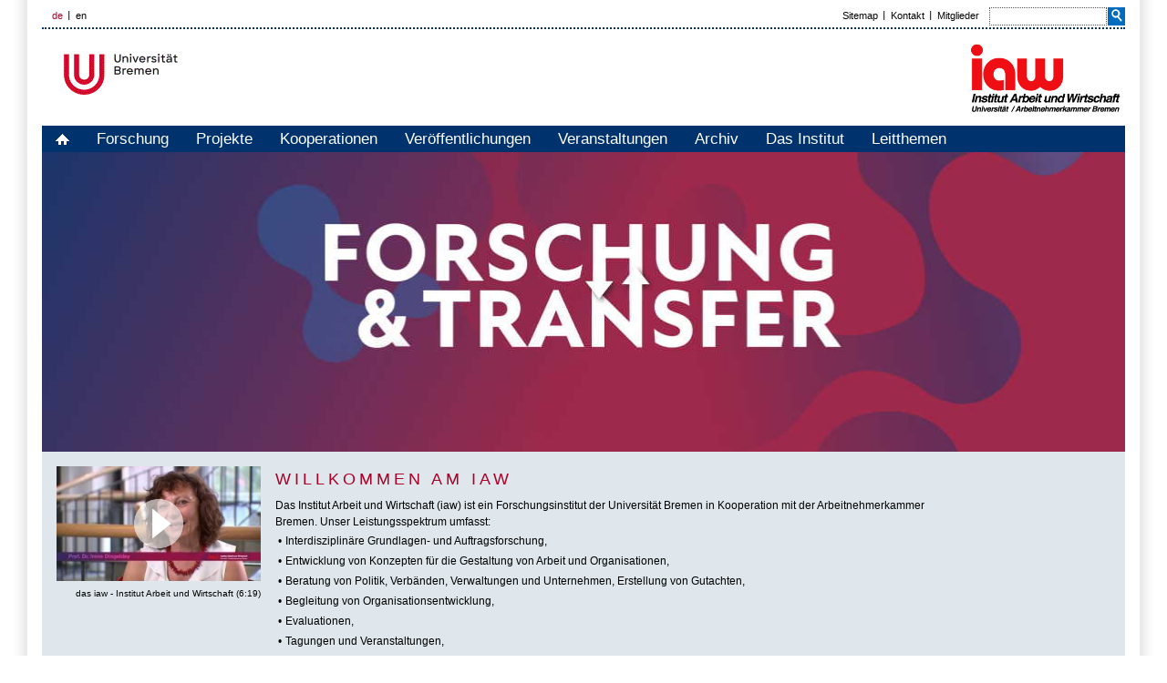

--- FILE ---
content_type: text/html; charset=UTF-8
request_url: https://iaw.uni-bremen.de/ueber-das-socium/aktuelles/detail/?news=71
body_size: 7378
content:
<!DOCTYPE html>
<html lang="de">
<head>
        <script type="text/javascript">
/*<![CDATA[*/

            yii = {
                urls: {
                    base: "https:\/\/iaw.uni-bremen.de\/"
                },
                lang: "de"
            };
        
/*]]>*/
</script>
<title>Willkommen am iaw – Institut Arbeit und Wirtschaft: iaw</title>
    <meta http-equiv="Content-Type" content="text/html; charset=utf-8" />

        <meta name="description" content="Das Institut Arbeit und Wirtschaft (iaw) ist ein Forschungsinstitut der Universität Bremen in Kooperation mit der Arbeitnehmerkammer Bremen." />

    <meta http-equiv="content-language" content="de" />
    <meta name="language" content="de" />
    <meta name="viewport" content="width=device-width, initial-scale=1.0">
    <meta http-equiv="imagetoolbar" content="no" />
    <link href="/css/all.css" rel="stylesheet" type="text/css" media="all"/>
    <link href="/css/jquery.jscrollpane.css" rel="stylesheet" type="text/css" media="all"/>
    <!----><link href="/css/print2018.css" rel="stylesheet" type="text/css" media="print"/>    <!--[if IE 8]><link rel="stylesheet" href="/css/ie.css" type="text/css"/><![endif]-->
        <script type="text/javascript" src="https://code.jquery.com/jquery-1.10.2.js"></script>
    <script type="text/javascript" src="/js/jquery.mousewheel.js"></script>
    <script type="text/javascript" src="/js/jquery.jscrollpane.js"></script>
                <script type="text/javascript" src="/js/main.js"></script>
    <script type="text/javascript" src="/js/embedded-videos.js"></script>
    <link href="/css/embedded-videos.css" rel="stylesheet" type="text/css" />
    <link rel="shortcut icon" type="image/x-icon" href="/images/favicon.png">
</head>
<body data-obj="home" data-page="1">
<div title="Navigation überspringen" id="skip-navigation" tabindex="0"></div>
<div class="off-canvas-wrap">

<div id="left-menu" class="left-off-canvas-menu">
    <div class="mobile-nav">
        <div class="menu-tabs-container">
            <ul class="menu-tabs">
                <li class="menu-tab-title active"><a href="#tab-mobile-nav">Menü</a></li>
                <li class="menu-tab-title tab-title-more-info"><a href="#tab-more-info"> Infos für ...</a></li>            </ul>
            <div class="menu-tabs-content">
                <div id="tab-mobile-nav">
                <ul class="accordion-nav" ><li class=" has-submenu"><a class="direct-link" href="/forschung"><p>Forschung</p></a><span class="open-sub"><a aria-controls="menu-element-4790" aria-expanded="false" href="#" class="i-plus"></a></span><ul class="accordion-nav" id="menu-element-4790"><li class=" has-submenu"><a class="direct-link" href="/forschung/wandel-der-arbeitsgesellschaft"><p>Wandel der Arbeitsgesellschaft</p></a><span class="open-sub"><a aria-controls="menu-element-5291" aria-expanded="false" href="#" class="i-plus"></a></span><ul class="accordion-nav" id="menu-element-5291"><li class=""><a class="direct-link" href="/forschung/wandel-der-arbeitsgesellschaft/mitglieder"><p>Mitglieder</p></a></li><li class=""><a class="direct-link" href="/forschung/wandel-der-arbeitsgesellschaft/laufende-projekte"><p>Laufende Projekte</p></a></li><li class=""><a class="direct-link" href="/forschung/wandel-der-arbeitsgesellschaft/abgeschlossene-projekte"><p>Abgeschlossene Projekte</p></a></li></ul></li><li class=" has-submenu"><a class="direct-link" href="/forschung/perspektiven-nachhaltiger-beschaeftigungsfaehigkeit"><p>Perspektiven nachhaltiger Beschäftigungsfähigkeit</p></a><span class="open-sub"><a aria-controls="menu-element-5292" aria-expanded="false" href="#" class="i-plus"></a></span><ul class="accordion-nav" id="menu-element-5292"><li class=""><a class="direct-link" href="/forschung/perspektiven-nachhaltiger-beschaeftigungsfaehigkeit/mitglieder"><p>Mitglieder</p></a></li><li class=""><a class="direct-link" href="/forschung/perspektiven-nachhaltiger-beschaeftigungsfaehigkeit/laufende-projekte"><p>Laufende Projekte</p></a></li></ul></li><li class=" has-submenu"><a class="direct-link" href="/forschung/regionalentwicklung-und-finanzpolitik"><p>Regionalentwicklung und Finanzpolitik</p></a><span class="open-sub"><a aria-controls="menu-element-5293" aria-expanded="false" href="#" class="i-plus"></a></span><ul class="accordion-nav" id="menu-element-5293"><li class=""><a class="direct-link" href="/forschung/regionalentwicklung-und-finanzpolitik/mitglieder"><p>Mitglieder</p></a></li><li class=""><a class="direct-link" href="/forschung/regionalentwicklung-und-finanzpolitik/laufende-projekte"><p>Laufende Projekte</p></a></li></ul></li></ul></li><li class=" has-submenu"><a class="direct-link" href="/projekte"><p>Projekte</p></a><span class="open-sub"><a aria-controls="menu-element-5" aria-expanded="false" href="#" class="i-plus"></a></span><ul class="accordion-nav" id="menu-element-5"><li class=""><a class="direct-link" href="/projekte/laufende-projekte"><p>Laufende Projekte</p></a></li><li class=""><a class="direct-link" href="/projekte/abgeschlossene-projekte"><p>Abgeschlossene Projekte</p></a></li><li class=""><a class="direct-link" href="/projekte/alle-projekte"><p>Alle Projekte</p></a></li></ul></li><li class=""><a class="direct-link" href="/kooperationen"><p>Kooperationen</p></a></li><li class=" has-submenu"><a class="direct-link" href="/veroeffentlichungen"><p>Veröffentlichungen</p></a><span class="open-sub"><a aria-controls="menu-element-6" aria-expanded="false" href="#" class="i-plus"></a></span><ul class="accordion-nav" id="menu-element-6"><li class=""><a class="direct-link" href="/veroeffentlichungen/publikationen"><p>Publikationen</p></a></li><li class=""><a class="direct-link" href="/veroeffentlichungen/iaw-schriftenreihe"><p>iaw-Schriftenreihe</p></a></li><li class=""><a class="direct-link" href="/veroeffentlichungen/iaw-policy-brief"><p>iaw-Policy Brief</p></a></li><li class=""><a class="direct-link" href="/veroeffentlichungen/arbeit-und-wirtschaft-in-bremen"><p>Arbeit und Wirtschaft in Bremen</p></a></li><li class=""><a class="direct-link" href="/veroeffentlichungen/vaw--vierteljahreshefte-zur-arbeits-und-wirtschaftsforschung"><p>VAW - Vierteljahreshefte zur Arbeits- und Wirtschaftsforschung</p></a></li><li class=""><a class="direct-link" href="/veroeffentlichungen/journal-of-political-sociology"><p>Journal of Political Sociology</p></a></li></ul></li><li class=" has-submenu"><a class="direct-link" href="/veranstaltungen"><p>Veranstaltungen</p></a><span class="open-sub"><a aria-controls="menu-element-7" aria-expanded="false" href="#" class="i-plus"></a></span><ul class="accordion-nav" id="menu-element-7"><li class=""><a class="direct-link" href="/veranstaltungen/iaw-colloqium"><p>iaw-Colloqium</p></a></li></ul></li><li class=" has-submenu"><a class="direct-link" href="/archiv"><p>Archiv</p></a><span class="open-sub"><a aria-controls="menu-element-5429" aria-expanded="false" href="#" class="i-plus"></a></span><ul class="accordion-nav" id="menu-element-5429"><li class=" has-submenu"><a class="direct-link" href="/archiv/mitteilungen"><p>Mitteilungen</p></a><span class="open-sub"><a aria-controls="menu-element-5430" aria-expanded="false" href="#" class="i-plus"></a></span><ul class="accordion-nav" id="menu-element-5430"></ul></li><li class=" has-submenu"><a class="direct-link" href="/archiv/veranstaltungen"><p>Veranstaltungen</p></a><span class="open-sub"><a aria-controls="menu-element-5432" aria-expanded="false" href="#" class="i-plus"></a></span><ul class="accordion-nav" id="menu-element-5432"></ul></li><li class=""><a class="direct-link" href="/archiv/iaw-colloquium"><p>iaw-Colloquium</p></a></li></ul></li><li class=" has-submenu"><a class="direct-link" href="/das-institut"><p>Das Institut</p></a><span class="open-sub"><a aria-controls="menu-element-9" aria-expanded="false" href="#" class="i-plus"></a></span><ul class="accordion-nav" id="menu-element-9"><li class=""><a class="direct-link" href="/das-institut/kontakt"><p>Kontakt</p></a></li><li class=""><a class="direct-link" href="/das-institut/geschichte"><p>Geschichte</p></a></li><li class=" has-submenu"><a class="direct-link" href="/das-institut/mitglieder"><p>Mitglieder</p></a><span class="open-sub"><a aria-controls="menu-element-13" aria-expanded="false" href="#" class="i-plus"></a></span><ul class="accordion-nav" id="menu-element-13"><li class=""><a class="direct-link" href="/das-institut/mitglieder/aktive-mitglieder"><p>Aktive Mitglieder</p></a></li><li class=""><a class="direct-link" href="/das-institut/mitglieder/ehemalige-mitglieder"><p>Ehemalige Mitglieder</p></a></li><li class=""><a class="direct-link" href="/das-institut/mitglieder/affiliiert"><p>Affiliiert</p></a></li></ul></li><li class=""><a class="direct-link" href="/das-institut/organisation"><p>Organisation</p></a></li><li class=""><a class="direct-link" href="/das-institut/verwaltung"><p>Verwaltung</p></a></li></ul></li><li class=" has-submenu"><a class="direct-link" href="/leitthemen"><p>Leitthemen</p></a><span class="open-sub"><a aria-controls="menu-element-5301" aria-expanded="false" href="#" class="i-plus"></a></span><ul class="accordion-nav" id="menu-element-5301"><li class=""><a class="direct-link" href="/leitthemen/neue-governance-formen"><p>Neue Governance-Formen</p></a></li></ul></li></ul><ul class="accordion-nav mobile-quicklinks"><li><a href="http://iaw.uni-bremen.de/das-institut/mitglieder/" class="direct-link">Mitglieder</a></li><li><a href="http://iaw.uni-bremen.de/das-institut/kontakt/" class="direct-link">Kontakt</a></li><li><a href="/sitemap" class="direct-link">Sitemap</a></li></ul>                </div>
		                <div id="tab-more-info">
                <ul class="accordion-nav"></ul>                </div>
		            </div>
        </div>
    </div>
</div>

<div id="right-menu" class="right-off-canvas-menu">
    <div id="right-off-canvas">
    <aside aria-role="navigation" aria-label="Linke Seitenleiste" id="sidebar-left"><h5><a href="/archiv/veranstaltungen">Aktuelle Veranstaltungen</a><a title="RSS Feed: Veranstaltungen" href="/rss/veranstaltungen.rss" target="_blank" style="background: none; display: block; padding: 0; float: right;" class="hyperlink-bg"><img alt="RSS Logo" src="/i/rss.png" aria-hidden="true" style="display: block;"></a></h5><div class="box-holder"><div class="box"><div class="date"><span class="day">12.</span> <span class="month">Feb.</span></div><div class="info"><h6>iaw Colloquium Reihe: Arbeit / Arbeitsmarkt - Solidarität in der Arbeitsgesellschaft</h6><a href="/archiv/iaw-colloquium/?event=549#event549"><span class="title">Marx' Gespenster und die soziale Reproduktion im Community Kapitalismus</span></a><span class="autor">Juniorprofessorin Tine Haubner, Dr. (Universität Bielefeld)</span></div></div><div class="box"><div class="date"><span class="day">26.</span> <span class="month">Feb.</span></div><div class="info"><h6>iaw Colloquium Reihe: Arbeit / Arbeitsmarkt - Solidarität in der Arbeitsgesellschaft</h6><a href="/archiv/iaw-colloquium/?event=548#event548"><span class="title">Die Renaissance des ‚arbeitsunwilligen Arbeitslosen‘: Fakten, Mythen und politische Instrumentalisierung</span></a><span class="autor">Dr. René Böhme<br>Prof. Dr. rer. soc. Irene Dingeldey</span></div></div><div class="box"><div class="date"><span class="day">12.</span> <span class="month">März</span></div><div class="info"><h6>iaw Colloquium Reihe: Arbeit / Arbeitsmarkt - Solidarität in der Arbeitsgesellschaft</h6><a href="/archiv/iaw-colloquium/?event=550#event550"><span class="title">Die Finanzkontrolle Schwarzarbeit: Bekämpfung von Schwarzarbeit und Durchsetzung von Arbeitnehmerrechten
</span></a><span class="autor">Frederic Hüttenhof (Institut Arbeit und Qualifikation, Universität Duisburg Essen)</span></div></div></div></aside><aside aria-label="Rechte Seitenleiste" id="sidebar-right"><div class="box-holder"><h5><a href="archiv/mitteilungen/">aktuelle Beiträge</a>
            <a href="/rss/news.rss" title="RSS Feed: Beiträge" target="_blank" style="background: none; display: block; padding: 0; float: right;" class="hyperlink-bg"><img alt="RSS Logo" aria-hidden="true" src="/i/rss.png" style="display: block;"></a>
            </h5><div class="box-bg"><div class="box"><h6><b>VERBOTEN, VERBESSERT – UND SCHON VERPUFFT?</b></h6><p>Migrantische Arbeitskämpfe und<br />
Machtressourcen in der Fleischindustrie<br />
Dr. Şerife Erol<br />
iaw Colloquiumsreihe <br />
"Arbeit / Arbeitsmarkt -Solidarität in der Arbeitsgesellschaft"<br />
15. Januar 2026, Bremen<br />
</p><a class="download" href="/f/d0fab353e4.pdf">Download PDF</a></div></div><div class="box-bg"><div class="box"><h6><a class="hyperlink-bg" target="_blank" href="https://ep.weser-kurier.de/weserkurier/180283/article/2426304/38/1/render/?token=ba1b90ce433594dbf5cecdeb065f4c39&vl_app_id=com.newscope.epaper.wk&vl_app_version=6.22.0&vl_platform=android">Als ein Zitat von Karl Marx für einen Eklat sorgte.</a></h6><p>Vor 50 Jahren erlebte die junge Universität Bremen mit einer Studie zur Hafenarbeit in den bremischen Häfen ihren ersten großen Streit mit der Bremer Stadtgesellschaft", Jochen Tholen, Weser-Kurier vom 03.01.26</p></div></div><div class="box-bg"><div class="box"><h6><a class="hyperlink-bg" target="_blank" href="https://www.phoenix.de/sendungen/ereignisse/phoenix-der-tag/ua-phoenix-trendbarometer-a-5147941.html">Ministerpräsidentenkonferenz und Bund-Länder-Finanzen: Eine Einordnung mit Blick auf die kommunale Finanzlage</a></h6><p>Schaltgespräch mit Prof. André W. Heinemann (Universität Bremen, Finanzexperte) bezüglich der Länderfinanzen, phoenix der tag (04.12.25)<br />
</p></div></div><div class="box-bg"><div class="box"><h6><a class="hyperlink-bg" target="_blank" href="https://www.arbeitnehmerkammer.de/service/magazin-der-arbeitnehmerkammer/bam/ausgabe-november/dezember-2025/integration-arbeitsmarkt-gelingt.html">Wie Integration in den Arbeitsmarkt gelingt.</a></h6><p>Ein Interview mit Cora Wernerus im BAM, Magazin der Arbeitnehmerkammer Bremen, 11/25</p></div></div><div class="box-bg"><div class="box"><h6><a class="hyperlink-bg" target="_blank" href="https://www.weser-kurier.de/bremen/kultur/neuer-leiter-des-iaw-bremen-timur-ergen-ueber-strukturwandel-doc8304isgmnduklt70evp">Timur Ergen über die Chancen des Wandels </a></h6><p>Bericht im Weser Kurier, 01.11.25</p></div></div><div class="box-bg"><div class="box"><h6><a href="https://iaw.uni-bremen.de/nl/2024-02/">Newsletter Nr. 10</a></h6><p>Abonnieren Sie unseren Newsletter<br />
unter <a href="mailto:iaw-info@uni-bremen.de">iaw-info@uni-bremen.de</a></p></div></div><div class="box-bg"><div class="box"><h6><a href="https://iaw.uni-bremen.de/f/e/Colloquiumsfolie/2025/301025-Hickel_Pr%C3%A4sentationHochofen.pdf">Sozial-ökologische Transformation: Vom grauen zum grünen Stahl</a></h6><p>Präsentationsfolien zum Vortrag von R. Hickel, iaw Colloquium 30.10.2025</p></div></div><div class="box-bg"><div class="box"><h6><a class="hyperlink-bg" target="_blank" href="https://www.linkedin.com/posts/wsiinstitut_gerechtigkeit-arbeitsmarkt-klima-activity-7386318202668007424-JJeR?utm_medium=ios_app&rcm=ACoAACTUSqIBd0UfHgJ-vAxU8UkeGAlWTPqyObQ&utm_source=social_share_send&utm_campaign=mail">Blogbeitrag: Klimawende sozial und gerecht</a></h6><p>WSI-Blogbeitrag von Silke Bothfeld und Peter Bleses</p></div></div><div class="box-bg"><div class="box"><h6><b>Nach der Lockerung der Schuldenbremse – Wie geht es weiter mit der Finanzpolitik?</b></h6><p>Beitrag von Rudolf Hickel, 10/25</p><a class="download" href="/f/fbe2777e3d.pdf">Download PDF</a></div></div><div class="box-bg"><div class="box"><h6><a class="hyperlink-bg" target="_blank" href="https://www.butenunbinnen.de/videos/bremen-studie-erzieherinnen-kita-100.html">Bremer Kindertagesstätten fehlt Personal – das sind die Gründe: </a></h6><p>Rene Böhme bei buten un binnen, 01.09.25</p></div></div><div class="box-bg"><div class="box"><h6><a href="https://www.weser-kurier.de/bremen/politik/bremer-finanzwissenschaftler-heinemann-ueber-eine-neue-schuldenbremse-doc827d2ec3mj913w35bhpn ">Bremer Finanzwissenschaftler Heinemann über eine neue Schuldenbremse</a></h6><p>André Heinemann im Interview mit dem Weser Kurier am 06.09.2025 </p></div></div><div class="box-bg"><div class="box"><h6><a class="hyperlink-bg" target="_blank" href="https://www.butenunbinnen.de/videos/iaw-institut-migration-studie-arbeit-zuwanderung-100.html">Studie über Geflüchtete: Worauf kommt es an bei der Integration?</a></h6><p>Cora Wernerus und René Böhme bei buten un binnen, 03.08.25</p></div></div><div class="box-bg"><div class="box"><h6><a class="hyperlink-bg" target="_blank" href="https://www.weser-kurier.de/bremen/arbeitszeitdebatte-in-deutschland-ein-experte-aus-bremen-ordnet-ein-doc81pcxqdhe1c10odzqhtc">"In Deutschland wird sehr produktiv gearbeitet"</a></h6><p>Peter Bleses äußert sich im Weser-Kurier zur Diskussion, ob die Beschäftigten in Deutschland mehr und länger arbeiten sollen. (29.07.2025)</p></div></div><div class="box-bg"><div class="box"><h6><a class="hyperlink-bg" target="_blank" href="https://arbeitsweltradio.podigee.io/">Arbeitswelt Podcast „Soziologie der Arbeit“ mit Martin Seeliger</a></h6><p>24.10.24 </p></div></div><div class="box-bg"><div class="box"><h6><a class="hyperlink-bg" target="_blank" href="https://jobfit-ansatz.de/gesundheitliche-ungleichheit-experteninterview/">Gesundheitliche Ungleichheit — Experteninterview</a></h6><p>Podcast - JobFit<br />
Experteninterview mit Sozialwissenschaftler R. Böhme</p></div></div><div class="box-bg"><div class="box"><h6><a class="hyperlink-bg" target="_blank" href="https://up2date.uni-bremen.de/uni-gesellschaft/5020-jubilaeum-thematisch-ist-das-iaw-absolut-notwendig">„Thematisch ist das iaw absolut notwendig“</a></h6><p>Artikel zum 50/20 Jubiläum des iaw im up2date, dem Onlinemagazin der Universität Bremen </p></div></div></div><h5> </h5><div class="news-holder"></div></aside>    </div>
</div>

<header class="mobile-page-head">
    <div class="row">
        <div class="logo-wrapper">
            <a href="http://www.uni-bremen.de/" title="Universität Bremen" target="_blank" class="site-logo"><img aria-hidden="true" alt="Universität Bremen Logo" src="/images/logo-uni-u.png" class="site-mobile-logo"></a>
        </div>
        <div class="socium-wrapper">
            <a href="/" title="Institut für Arbeit und Wirtschaft: iaw" class="socium-logo"><img aria-hidden="true" src="/i/logo-IAW.png" alt="IAW Logo" class="socium-mobile-logo"></a>
        </div>
        <div class="language-wrapper">
        <ul class="language"><li class="active"><a href="#">de</a></li><li><a href="/en/?news=71">en</a></li></ul>    
        </div>
        <div class="search-wrapper">
            <!--search icon-->
            <a href="#" class="search-icon-box js-search-icon" aria-controls="search-mobile" aria-expanded="false" title="Suche">
                <span class="search-icon"><span class="i-search"></span></span>
            </a>
            <!--end-search icon-->
            <a href="#" class="hamburger-icon-box left-off-canvas-toggle js-hamburger-icon" title="Navigation" aria-controls="left-menu" aria-expanded="false">
                <span class="hamburger-icon"><span></span></span>
            </a>
        </div>
    </div>
    <!--search Box-->
    <div id='search-mobile' class='search-box'><form action='/suche' method='get' id='indexedsearch-mobile'><div class='search-input'><input name='search' placeholder='Suchbegriff' onblur=\"if (this.value == '') this.value = \\'Suchbegriff\';' onfocus='if (this.value == \'Suchbegriff') this.value = '';\" id='sword' type='text' title='Suchbegriff'></div><input onclick=\"if (document.getElementById('sword').value == 'Suchbegriff') document.getElementById('sword').value = '';\" id='search_button' type='submit' value='Ok' alt='Suche starten' title='Suche starten' class='search-btn'></form></div>
    <!--/search Box-->
    <div class='right-canvas-button'>
        <a class='right-canvas-icon right-off-canvas-toggle' href='#' title="Rechte Navigation" aria-controls="right-menu" aria-expanded="false"><i class='i-dots'></i></a>
        </div></header>

<div id='border'>
    <a class='exit-off-canvas'></a>
    <div id='page'>
        <div class='page-bottom'>
            <div class='page-bottom-right'>
                <div id="header">
    <div class="header-top">
    <ul class="language"><li class="active"><a href="#">de</a></li><li><a href="/en/?news=71">en</a></li></ul>    
        <ul class="top-menu"><li><a href="/sitemap">Sitemap</a></li><li><a href="http://iaw.uni-bremen.de/das-institut/kontakt/">Kontakt</a></li><li><a href="http://iaw.uni-bremen.de/das-institut/mitglieder/">Mitglieder</a></li></ul> 
    <div class="search">
        <form id="cse-search-box" action="/suche" method="get"><fieldset>
            <div class="text" id="search">
                <input type="text" name="search" id="search">
            </div>
            <div class="submit">
                <input type="submit" name="sa" value="">
            </div>
        </fieldset></form>
    </div>   
</div>
    <div class="header-top-block">
        <div class="header-logo-ub"><a href="http://www.uni-bremen.de/" target="_blank">Universität Bremen</a></div>
        <div class="header-link"><a href="/"><img src="/i/logo-IAW.png" alt="" title="Institut für Arbeit und Wirtschaft: iaw" width="174"></a></div>    </div>    
    <div class="banner-wrapper">
    <div class="main-menu">
    <ul><li><a class="home" href="/">home</a></li><li><a href="/forschung">Forschung</a></li><li><a href="/projekte">Projekte</a></li><li><a href="/kooperationen">Kooperationen</a></li><li><a href="/veroeffentlichungen">Veröffentlichungen</a></li><li><a href="/veranstaltungen">Veranstaltungen</a></li><li><a href="/archiv">Archiv</a></li><li><a href="/das-institut">Das Institut</a></li><li><a href="/leitthemen">Leitthemen</a></li></ul>    </div>
    <div class="banner-holder" style="display: block;" aria-hidden="true"><img src="/images/header-img1.jpg" alt="" width="1180" height="358" title="&copy; iaw Institut Arbeit und Wirtschaft""></div>
    <div class="home-block-2022">
    <div class="left" aria-hidden="true"><div class="embedded-video" data-uri="https://www.youtube-nocookie.com/embed/JPKcWnOY1QE"><div class="embedded-video-accept-panel">
                        <div class="embedded-video-accept-text">
                        Mit dem Aufruf des Videos erklären Sie sich einverstanden, dass
                        Ihre Daten an YouTube übermittelt werden und Sie dahingehend die
                        <a href="https://iaw.uni-bremen.de/datenschutz" target="_blank">Datenschutzerklärung gelesen haben.</a>
                        </div>
                        <div class="embedded-video-accept-button" tabindex="0">Akzeptieren</div>
                    </div><img class="embedded-video-spacer" src="/images/intro-video.jpg"><img class="embedded-video-play-icon" src="/images/play-video.png"></div><div class="embedded-video-title">das iaw - Institut Arbeit und Wirtschaft (6:19)</div></div>

    <div class="right">
        <div class="block-holder-text">
            <h2>Willkommen am iaw</h2>
            <div><p>Das Institut Arbeit und Wirtschaft (iaw) ist ein Forschungsinstitut der Universit&auml;t Bremen in Kooperation mit der Arbeitnehmerkammer Bremen. Unser Leistungsspektrum umfasst:</p>
<table>
<tbody>
<tr>
<td>&bull;</td>
<td>Interdisziplin&auml;re Grundlagen- und Auftragsforschung,</td>
</tr>
<tr>
<td>&bull;</td>
<td>Entwicklung von Konzepten f&uuml;r die Gestaltung von Arbeit und&nbsp;Organisationen,</td>
</tr>
<tr>
<td>&bull;</td>
<td>Beratung von Politik, Verb&auml;nden, Verwaltungen und Unternehmen,&nbsp;Erstellung von Gutachten,</td>
</tr>
<tr>
<td>&bull;</td>
<td>Begleitung von Organisationsentwicklung,</td>
</tr>
<tr>
<td>&bull;</td>
<td>Evaluationen,</td>
</tr>
<tr>
<td>&bull;</td>
<td>Tagungen und Veranstaltungen,</td>
</tr>
<tr>
<td>&bull;</td>
<td>Publikationen und Beitr&auml;ge zu &ouml;ffentlichen Debatten.</td>
</tr>
</tbody>
</table>
<p>&nbsp;</p>
<p>Im Fokus standen und stehen dabei immer die Lebens- und Arbeitsbedingungen von Arbeitnehmerinnen und Arbeitnehmern und deren Wandel im Verlauf von wirtschaftlichen und sozialen Entwicklungen. Es ist eine wesentliche Aufgabe des iaw, Forschungsergebnisse zu diesen Themen in wissenschaftlich fundierte Vorschl&auml;ge zur gesellschaftlichen Gestaltung durch die Arbeitnehmer:innen und ihre Organisationen umzusetzen und durch vielf&auml;ltige Transferaktivit&auml;ten zu ihrer Verbreitung und Umsetzung beizutragen.</p></div>

                    </div>
    <div>
</div>    
</div>
</div>
    
                <main id="main">
                    <div class="main-holder">
                    <aside aria-role="navigation" aria-label="Linke Seitenleiste" id="sidebar-left"><h5><a href="/archiv/veranstaltungen">Aktuelle Veranstaltungen</a><a title="RSS Feed: Veranstaltungen" href="/rss/veranstaltungen.rss" target="_blank" style="background: none; display: block; padding: 0; float: right;" class="hyperlink-bg"><img alt="RSS Logo" src="/i/rss.png" aria-hidden="true" style="display: block;"></a></h5><div class="box-holder"><div class="box"><div class="date"><span class="day">12.</span> <span class="month">Feb.</span></div><div class="info"><h6>iaw Colloquium Reihe: Arbeit / Arbeitsmarkt - Solidarität in der Arbeitsgesellschaft</h6><a href="/archiv/iaw-colloquium/?event=549#event549"><span class="title">Marx' Gespenster und die soziale Reproduktion im Community Kapitalismus</span></a><span class="autor">Juniorprofessorin Tine Haubner, Dr. (Universität Bielefeld)</span></div></div><div class="box"><div class="date"><span class="day">26.</span> <span class="month">Feb.</span></div><div class="info"><h6>iaw Colloquium Reihe: Arbeit / Arbeitsmarkt - Solidarität in der Arbeitsgesellschaft</h6><a href="/archiv/iaw-colloquium/?event=548#event548"><span class="title">Die Renaissance des ‚arbeitsunwilligen Arbeitslosen‘: Fakten, Mythen und politische Instrumentalisierung</span></a><span class="autor">Dr. René Böhme<br>Prof. Dr. rer. soc. Irene Dingeldey</span></div></div><div class="box"><div class="date"><span class="day">12.</span> <span class="month">März</span></div><div class="info"><h6>iaw Colloquium Reihe: Arbeit / Arbeitsmarkt - Solidarität in der Arbeitsgesellschaft</h6><a href="/archiv/iaw-colloquium/?event=550#event550"><span class="title">Die Finanzkontrolle Schwarzarbeit: Bekämpfung von Schwarzarbeit und Durchsetzung von Arbeitnehmerrechten
</span></a><span class="autor">Frederic Hüttenhof (Institut Arbeit und Qualifikation, Universität Duisburg Essen)</span></div></div></div></aside><div id="content"><div class="news-holder">
    <div class="post-holder">
    <div class="post">
    <span class="date">22.01.2026</span>

    
    <div class="text-holder">
        <h3><a href="/archiv/mitteilungen/detail?news=151#news151">Call for Papers</a></h3>
        <strong class="title">Vierteljahreshefte zur Arbeits- und Wirtschaftsforschung
Vol. 3, H. 4 (2026)</strong>
        <p> <a class="more" href="/archiv/mitteilungen/detail?news=151#news151">Mehr lesen ...</a></p>
    </div>
</div>
<div class="post">
    <span class="date">15.12.2025</span>

    
    <div class="text-holder">
        <h3><a href="/archiv/mitteilungen/detail?news=150#news150">Call for Papers "Vierteljahreshefte zur Arbeits- und Wirtschaftsforschung"</a></h3>
        <strong class="title">Digitales Geld, Vol. 3, H. 3 (2026)  
</strong>
        <p> <a class="more" href="/archiv/mitteilungen/detail?news=150#news150">Mehr lesen ...</a></p>
    </div>
</div>
<div class="post">
    <span class="date">18.11.2025</span>

    
    <div class="text-holder">
        <h3><a href="/archiv/mitteilungen/detail?news=149#news149">Workshop zur rechtlichen Segmentierung in der International Labour Organisation (ILO)</a></h3>
        <strong class="title">Teilprojekts A03 des SFB 1342 "Welten der Arbeit: Inklusivität und Leistungsumfang von Arbeitsrecht" </strong>
        <p> <a class="more" href="/archiv/mitteilungen/detail?news=149#news149">Mehr lesen ...</a></p>
    </div>
</div>
<div class="post">
    <span class="date">03.11.2025</span>

    <div class="img-left" aria-hidden="true"><img src="/f/0f7061af8e.jpg" alt="" title="P. Rosenthal, I. Dingeldey, T. Ergen, F. Meyer" width="185" aria-hidden="true"><div class="card-image-desc">P. Rosenthal, I. Dingeldey, T. Ergen, F. Meyer</div></div>
    <div class="text-holder">
        <h3><a href="/archiv/mitteilungen/detail?news=148#news148">Feierliche Amtsübergabe des Direktorats am Instituts Arbeit und Wirtschaft (iaw)</a></h3>
        <strong class="title">Timur Ergen wird als neuer Direktor des iaw von den Kooperationspartnern als neuer Direktor herzlich willkommen geheißen.</strong>
        <p> <a class="more" href="/archiv/mitteilungen/detail?news=148#news148">Mehr lesen ...</a></p>
    </div>
</div>
    
    </div>
</div></div>                        
<aside aria-label="Rechte Seitenleiste" id="sidebar-right"><div class="box-holder"><h5><a href="archiv/mitteilungen/">aktuelle Beiträge</a>
            <a href="/rss/news.rss" title="RSS Feed: Beiträge" target="_blank" style="background: none; display: block; padding: 0; float: right;" class="hyperlink-bg"><img alt="RSS Logo" aria-hidden="true" src="/i/rss.png" style="display: block;"></a>
            </h5><div class="box-bg"><div class="box"><h6><b>VERBOTEN, VERBESSERT – UND SCHON VERPUFFT?</b></h6><p>Migrantische Arbeitskämpfe und<br />
Machtressourcen in der Fleischindustrie<br />
Dr. Şerife Erol<br />
iaw Colloquiumsreihe <br />
"Arbeit / Arbeitsmarkt -Solidarität in der Arbeitsgesellschaft"<br />
15. Januar 2026, Bremen<br />
</p><a class="download" href="/f/d0fab353e4.pdf">Download PDF</a></div></div><div class="box-bg"><div class="box"><h6><a class="hyperlink-bg" target="_blank" href="https://ep.weser-kurier.de/weserkurier/180283/article/2426304/38/1/render/?token=ba1b90ce433594dbf5cecdeb065f4c39&vl_app_id=com.newscope.epaper.wk&vl_app_version=6.22.0&vl_platform=android">Als ein Zitat von Karl Marx für einen Eklat sorgte.</a></h6><p>Vor 50 Jahren erlebte die junge Universität Bremen mit einer Studie zur Hafenarbeit in den bremischen Häfen ihren ersten großen Streit mit der Bremer Stadtgesellschaft", Jochen Tholen, Weser-Kurier vom 03.01.26</p></div></div><div class="box-bg"><div class="box"><h6><a class="hyperlink-bg" target="_blank" href="https://www.phoenix.de/sendungen/ereignisse/phoenix-der-tag/ua-phoenix-trendbarometer-a-5147941.html">Ministerpräsidentenkonferenz und Bund-Länder-Finanzen: Eine Einordnung mit Blick auf die kommunale Finanzlage</a></h6><p>Schaltgespräch mit Prof. André W. Heinemann (Universität Bremen, Finanzexperte) bezüglich der Länderfinanzen, phoenix der tag (04.12.25)<br />
</p></div></div><div class="box-bg"><div class="box"><h6><a class="hyperlink-bg" target="_blank" href="https://www.arbeitnehmerkammer.de/service/magazin-der-arbeitnehmerkammer/bam/ausgabe-november/dezember-2025/integration-arbeitsmarkt-gelingt.html">Wie Integration in den Arbeitsmarkt gelingt.</a></h6><p>Ein Interview mit Cora Wernerus im BAM, Magazin der Arbeitnehmerkammer Bremen, 11/25</p></div></div><div class="box-bg"><div class="box"><h6><a class="hyperlink-bg" target="_blank" href="https://www.weser-kurier.de/bremen/kultur/neuer-leiter-des-iaw-bremen-timur-ergen-ueber-strukturwandel-doc8304isgmnduklt70evp">Timur Ergen über die Chancen des Wandels </a></h6><p>Bericht im Weser Kurier, 01.11.25</p></div></div><div class="box-bg"><div class="box"><h6><a href="https://iaw.uni-bremen.de/nl/2024-02/">Newsletter Nr. 10</a></h6><p>Abonnieren Sie unseren Newsletter<br />
unter <a href="mailto:iaw-info@uni-bremen.de">iaw-info@uni-bremen.de</a></p></div></div><div class="box-bg"><div class="box"><h6><a href="https://iaw.uni-bremen.de/f/e/Colloquiumsfolie/2025/301025-Hickel_Pr%C3%A4sentationHochofen.pdf">Sozial-ökologische Transformation: Vom grauen zum grünen Stahl</a></h6><p>Präsentationsfolien zum Vortrag von R. Hickel, iaw Colloquium 30.10.2025</p></div></div><div class="box-bg"><div class="box"><h6><a class="hyperlink-bg" target="_blank" href="https://www.linkedin.com/posts/wsiinstitut_gerechtigkeit-arbeitsmarkt-klima-activity-7386318202668007424-JJeR?utm_medium=ios_app&rcm=ACoAACTUSqIBd0UfHgJ-vAxU8UkeGAlWTPqyObQ&utm_source=social_share_send&utm_campaign=mail">Blogbeitrag: Klimawende sozial und gerecht</a></h6><p>WSI-Blogbeitrag von Silke Bothfeld und Peter Bleses</p></div></div><div class="box-bg"><div class="box"><h6><b>Nach der Lockerung der Schuldenbremse – Wie geht es weiter mit der Finanzpolitik?</b></h6><p>Beitrag von Rudolf Hickel, 10/25</p><a class="download" href="/f/fbe2777e3d.pdf">Download PDF</a></div></div><div class="box-bg"><div class="box"><h6><a class="hyperlink-bg" target="_blank" href="https://www.butenunbinnen.de/videos/bremen-studie-erzieherinnen-kita-100.html">Bremer Kindertagesstätten fehlt Personal – das sind die Gründe: </a></h6><p>Rene Böhme bei buten un binnen, 01.09.25</p></div></div><div class="box-bg"><div class="box"><h6><a href="https://www.weser-kurier.de/bremen/politik/bremer-finanzwissenschaftler-heinemann-ueber-eine-neue-schuldenbremse-doc827d2ec3mj913w35bhpn ">Bremer Finanzwissenschaftler Heinemann über eine neue Schuldenbremse</a></h6><p>André Heinemann im Interview mit dem Weser Kurier am 06.09.2025 </p></div></div><div class="box-bg"><div class="box"><h6><a class="hyperlink-bg" target="_blank" href="https://www.butenunbinnen.de/videos/iaw-institut-migration-studie-arbeit-zuwanderung-100.html">Studie über Geflüchtete: Worauf kommt es an bei der Integration?</a></h6><p>Cora Wernerus und René Böhme bei buten un binnen, 03.08.25</p></div></div><div class="box-bg"><div class="box"><h6><a class="hyperlink-bg" target="_blank" href="https://www.weser-kurier.de/bremen/arbeitszeitdebatte-in-deutschland-ein-experte-aus-bremen-ordnet-ein-doc81pcxqdhe1c10odzqhtc">"In Deutschland wird sehr produktiv gearbeitet"</a></h6><p>Peter Bleses äußert sich im Weser-Kurier zur Diskussion, ob die Beschäftigten in Deutschland mehr und länger arbeiten sollen. (29.07.2025)</p></div></div><div class="box-bg"><div class="box"><h6><a class="hyperlink-bg" target="_blank" href="https://arbeitsweltradio.podigee.io/">Arbeitswelt Podcast „Soziologie der Arbeit“ mit Martin Seeliger</a></h6><p>24.10.24 </p></div></div><div class="box-bg"><div class="box"><h6><a class="hyperlink-bg" target="_blank" href="https://jobfit-ansatz.de/gesundheitliche-ungleichheit-experteninterview/">Gesundheitliche Ungleichheit — Experteninterview</a></h6><p>Podcast - JobFit<br />
Experteninterview mit Sozialwissenschaftler R. Böhme</p></div></div><div class="box-bg"><div class="box"><h6><a class="hyperlink-bg" target="_blank" href="https://up2date.uni-bremen.de/uni-gesellschaft/5020-jubilaeum-thematisch-ist-das-iaw-absolut-notwendig">„Thematisch ist das iaw absolut notwendig“</a></h6><p>Artikel zum 50/20 Jubiläum des iaw im up2date, dem Onlinemagazin der Universität Bremen </p></div></div></div><h5> </h5><div class="news-holder"></div></aside>    
                    </div>
                    <div id="footer">
                    <div class="footer-top">    
    <span>aktualisiert am 23. Mai 2023</span>
    <a class="top" href="#">zum Seitenanfang</a>
</div>
<div class="footer-bottom">
    <div id="footer-nav">
        <span class="copyright">&copy; 2026 by Universit&auml;t Bremen, Germany</span>
        <ul><li><a href="/impressum">Impressum</a></li><li><a href="/datenschutz">Datenschutz</a></li></ul>    </div>
    <ul class="footer-content">
        
<li><a title="Arbeitnehmerkammer Bremen"  href="https://www.arbeitnehmerkammer.de/" target="_blank"><img src="/f/15dd9983b4_crop.png" alt=""  aria-hidden="true" class="overlay" aria-hidden="true"><img src="/f/9bce3cad8d_crop.png" alt=""  aria-hidden="true" class="hover" aria-hidden="true"></a></li></li>    </ul>
</div>
                    </div>
                </main>
            </div>
        </div>
    </div>
</div><!--  id='border' -->

</div><!--  class="off-canvas-wrap" -->

</body></html>


--- FILE ---
content_type: text/javascript
request_url: https://iaw.uni-bremen.de/js/main.js
body_size: 4348
content:
/*
twttr.ready(
	function (twttr) {
		twttr.events.bind(
			'loaded',
			function (event) {
			  event.widgets.forEach(function (widget) {
				$('.card-container').masonry('layout');
			  });
			}
		  );
	}
  );
*/


// additional js

function scrollToElement(ele) {
	// $(window).scrollTop();
	if($(ele).length <= 0){
		return;
	}
	$("html, body").animate({ scrollTop: ($(ele).offset().top-75)+"px" });
}

switch(yii.lang){
case 'en':
    var aL = {
        'ImageShow':'Show Image',
        'ImageHide':'Hide Image'
    };
    break;
case 'de':
default:
    var aL = {
        'ImageShow':'Bild anzeigen',
        'ImageHide':'Bild verbergen',
    };
    break;
}

$(document).ready(function(){



	$('.mobile-nav .active,.mobile-nav .current').each(function(){
		$(this).find("> .accordion-nav").slideDown("fast");
	});

	var hash = window.location.hash;
	if(hash){
		console.log("hash: "+hash);
		scrollToElement(hash);
	}

    $('.right-off-canvas-toggle').click(function(e){
        e.preventDefault();

		let doOpen = !$(this).hasClass("is-active");
		if(doOpen)	{
        	$(this).addClass('is-active');
        	$(this).attr('aria-expanded', true);
        	$('.off-canvas-wrap').addClass('move-left');
		}	else	{
        	$(this).removeClass('is-active');
        	$(this).attr('aria-expanded', false);
        	$('.off-canvas-wrap').removeClass('move-left');
		}

    });
    $('.left-off-canvas-toggle').click(function(e){
        e.preventDefault();

		let doOpen = !$(this).hasClass("is-active");
		if(doOpen)	{
        	$(this).addClass('is-active');
        	$(this).attr('aria-expanded', true);
        	$('.off-canvas-wrap').addClass('move-right');
		}	else	{
        	$(this).removeClass('is-active');
        	$(this).attr('aria-expanded', false);
        	$('.off-canvas-wrap').removeClass('move-right');
		}

    });
    $('.js-search-icon').click(function(e){
        e.preventDefault();

		let doOpen = !$(this).hasClass("show");
		if(doOpen)	{
			$(this).addClass("show");
        	$(this).attr('aria-expanded', true);
        	$('#search-mobile').addClass('show');
		}	else	{
			$(this).removeClass("show");
        	$(this).attr('aria-expanded', false);
        	$('#search-mobile').removeClass('show');
		}

    });
	
    $('.menu-tabs .menu-tab-title a').click(function(e){
        e.preventDefault();

        var target = $(this).attr('href');
		var container = $(this).closest(".menu-tabs-container");
		var content = container.find(".menu-tabs-content");

		container.find(".menu-tab-title").removeClass("active");
		$(this).closest(".menu-tab-title").addClass("active");

		content.children().hide();
		content.find(target).show();
    });

	$('.accordion-nav .has-submenu .open-sub a').click(function(e){
		e.preventDefault();
		

		var firstLevelLi = $('#tab-mobile-nav > ul > li');

		var parentLi = $(this).closest("li");
		var sameLevelLi = $(this).closest("ul").find('li');
		var sameLevelOtherLi = sameLevelLi.not(parentLi);

		sameLevelOtherLi.each(function(i, li) {
			$(li).find('.open-sub a').attr('aria-expanded', false);
			$(li).removeClass('open')
			$(li).find('.has-submenu').removeClass('open');
			$(li).find(".accordion-nav").slideUp("fast");
		});

		if(parentLi.hasClass("open")){
			parentLi.removeClass("open");
			parentLi.find('.has-submenu').removeClass('open');
			parentLi.find(".accordion-nav").slideUp("fast");
			$(this).attr('aria-expanded', false);

		}else{

			parentLi.addClass("open");
			parentLi.find("> .accordion-nav").slideDown("fast");
			$(this).attr('aria-expanded', true);
		}
	});


    // Skip navigation
    $('#skip-navigation').on('keypress', function(e)    {
        if(e.which == 13)   {
            $(this)[0].click();
        }
    });
    var focusObjects = null;
    $('#skip-navigation').on('click', function()    {

		let focusablePattern = 'a[href], area[href], input:not([disabled]), select:not([disabled]), textarea:not([disabled]), button:not([disabled]), video, iframe, object, embed, *[tabindex], *[contenteditable]';

		focusObjects = $('.home-block-2022, #main').find(focusablePattern).not('.exclude-skip').not(':hidden');

		console.log(focusObjects)

        if(focusObjects.length > 0) {
            focusObjects[0].focus();
        }
    })

	// Keyboard navigation left mobile
	let leftMenuSwitch = $('.left-off-canvas-toggle');
	let leftMenu = $('#left-menu a');
	let leftMenuFirst = leftMenu.first();
	let leftMenuLast = leftMenu.last();

	leftMenuSwitch.on('keydown', function(e)    {

        if(e.target !== e.currentTarget) return;

        // Menu open + tab key without shift
        if($(this).hasClass("is-active") && e.which == 9 && !e.shiftKey) {
			e.preventDefault();
            leftMenuFirst[0].focus();
        }
    });

    leftMenuFirst.on('keydown', function(e)    {

        if(e.target !== e.currentTarget) return;

        // Tab key with shift
        if(e.which == 9 && e.shiftKey) {
			e.preventDefault();
            leftMenuSwitch[0].focus();
        }
    });
    leftMenuLast.on('keydown', function(e)    {

        if(e.target !== e.currentTarget) return;

        // Tab key without shift
        if(e.which == 9 && !e.shiftKey) {
			e.preventDefault();
            leftMenuSwitch[0].focus();
        }
    });	



	// Keyboard navigation right mobile
	let rightMenuSwitch = $('.right-off-canvas-toggle');
	let rightMenu = $('#right-menu a');
	let rightMenuFirst = rightMenu.first();
	let rightMenuLast = rightMenu.last();

	rightMenuSwitch.on('keydown', function(e)    {

        if(e.target !== e.currentTarget) return;

        // Menu open + tab key without shift
        if($(this).hasClass("is-active") && e.which == 9 && !e.shiftKey) {
			e.preventDefault();
            rightMenuFirst[0].focus();
        }
    });

    rightMenuFirst.on('keydown', function(e)    {

        if(e.target !== e.currentTarget) return;

        // Tab key with shift
        if(e.which == 9 && e.shiftKey) {
			e.preventDefault();
            rightMenuSwitch[0].focus();
        }
    });
    rightMenuLast.on('keydown', function(e)    {

        if(e.target !== e.currentTarget) return;

        // Tab key without shift
        if(e.which == 9 && !e.shiftKey) {
			e.preventDefault();
            rightMenuSwitch[0].focus();
        }
    });	



	// Keyboard search mobile
	let searchSwitch = $('.search-icon-box');
	let searchFirst = $('#search-mobile #sword'); // Dont ask why ...
	let searchLast = $('#search-mobile #search_button'); // Dont ask why ...

	searchSwitch.on('keydown', function(e)    {

        if(e.target !== e.currentTarget) return;

        // Menu open + tab key without shift
        if($(this).hasClass("show") && e.which == 9 && !e.shiftKey) {
			e.preventDefault();
            searchFirst[0].focus();
        }
    });

    searchFirst.on('keydown', function(e)    {

        if(e.target !== e.currentTarget) return;

        // Tab key with shift
        if(e.which == 9 && e.shiftKey) {
			e.preventDefault();
            searchSwitch[0].focus();
        }
    });
    searchLast.on('keydown', function(e)    {

        if(e.target !== e.currentTarget) return;

        // Tab key without shift
        if(e.which == 9 && !e.shiftKey) {
			e.preventDefault();
            searchSwitch[0].focus();
        }
    });	

	// FORM FILTER START

        var formFilter = $('form.form-filter');

        formFilter.on('click','#btnReset',function(){

	        formFilter.find('.form-item .input-holder input:text').each(function(){
			$(this).val("");
		});

	        formFilter.find('.form-item input:checkbox').each(function(){
			$(this).prop("checked",false);
		});

	        formFilter.find('.form-item .input-holder select').each(function(){
			$(this).val("");
		});

		formFilter.submit();
	});

	$('#content').on('click','.pager .page',function(e){
		e.preventDefault();

		jQuery.ajax({
			url: '?page=' + $(this).attr("page"),
			dataType : "json", // (xml, html, script, json, text, _default)
			success: function (data, textStatus){
				switch (data.result){
				case 'success':
					$("#pageHolder").html(data.html);
	fnInitLinks();
	initfocus();
	initaccordion();
	initclick();
	initwidth();
					break;
				}
			}					
		});

		return false;
	});	

	// FORM FILTER END

	// TABS START

	$('.tabs').click(function(){

	    	if ($(this).parent().hasClass('active')){ return false; }
		
		$(this).parent().parent().find('LI.active').removeClass('active');
		$(this).parent().parent().find('.tabs').attr('aria-selected', false);
    	
		$(this).parent().addClass('active');
		$(this).attr('aria-selected', true);

		fnFillTab($(this).attr('info'));

	    return false;
	});

	// sitemap tabs
	$('.sm-tabs').click(function(){

        var info = $(this).data('info');

		$('.menu-left').find('LI').removeClass('active');
    	$('.menu-left').find('LI[data-info=' + info + ']').addClass('active');

		$('.sitemap-tabs').find('LI').removeClass('active');
    	$('.sitemap-tabs').find('LI[data-info=' + info + ']').addClass('active');

		fnFillTab(info);

		$(this).closest('.sitemap-tabs').find('.sm-tabs').attr('aria-selected', false);
		$(this).attr('aria-selected', true);

	    return false;
	});


	function fnFillTab(info)
	{
		if(!$('.tab-container') || !$('.tab-container').length)
			return false;

                var tabConteiner = $('.tab-container');

		tabConteiner.addClass('loading');
		tabConteiner.fadeOut('fast');
		tabConteiner.html($('#tab' + info).html());
		tabConteiner.removeClass('loading');
		tabConteiner.fadeIn('fast');
	}

	// TABS END


	// Add alt text to images in <div class="box"></div> that do not have title attribute (those are hardcoded in php)
	if($('.box img[alt]:not([title])').length)	{
		$('.box img[alt]:not([title])').each(function() {
			var img = $(this);
			var attrAlt = img.attr("alt");
			var attrCSS = img.attr("style");
			var attrWidth = img.attr("width");

	//		if(!attrAlt.trim())	{
				img.wrap('<div class="box-image-container"></div>');
				img.attr("style", "");
				img.parent().attr("style", attrCSS);
				img.parent().width(attrWidth);
				img.parent().append('<div class="card-image-desc">' + attrAlt + '</div>');
	//		}
		});
	}
});

/*
		for (var i = 0; i < aField.length; i++)
		{
			var sName = "[name=\'filter[" + aField[i] + "]\']";

			if ($("input" + sName).length)
			{
				var obj = $("input" + sName);

				switch(obj.attr("type"))
				{
				case "text":
					obj.val("");
				break;

				case "checkbox":
					obj.removeAttr("checked");
				break;
				}
			}
			else if ($("select" + sName).length)
				$("select" + sName).val(0).attr("selected",true);
		}	
*/

$(document).ready(function(){
/*

	var masn = $('.card-container').masonry({
		itemSelector: '.card',
		columnWidth: '.card-sizer',
		percentPosition: true,
		horizontalOrder: true,
		originLeft: false
	  });
	masn.imagesLoaded().progress( function() {
		masn.masonry('layout');
	});
*/
	fnInitLinks();
	initfocus();
	initaccordion();
	initclick();
	initwidth();
	$('.scrollblock').jScrollPane();
/*
	$(".quicklinks-titlelink,.quicklinks-title").hover(
		function(){
			$('.quicklinks-options').show()
		},
		function(){
			$('.quicklinks-options').hide();
		}
	);
*/
});

var vpWidth = $(window).width(), vpHeight = $(window).height();

$(window).resize(function () {
	if($(window).width() != vpWidth && $(window).height() != vpHeight){
		$('.title').removeClass("active-slide");
		$('.post-content').slideUp(300);
		initwidth();
	}
});

function fnInitLinks()
{
	$("a[target='_blank']").addClass('hyperlink-bg');
	$("a[href$='.pdf']").addClass('download');
	$("a[href$='.zip']").addClass('hyperlink-bg download');
	$("a").each(function(){
		if ($(this).hasClass('hyperlink-bg'))
			$(this).attr('target', '_blank');
	});

	$('a.print2018').removeClass('hyperlink-bg');
}

function initfocus(){
	$("input.form-text").each(function(){
   var _val = $(this).val();
   $(this).focus(function(){
     $(this).addClass('focus')
	if($(this).val()==_val){
     $(this).val('')
}
   });
   $(this).blur(function(){
    $(this).removeClass('focus')
	if($(this).val()==''){
     $(this).val(_val);

	}
   });
  });
  $("textarea").each(function(){
   var _val = $(this).val();
   $(this).focus(function(){
     $(this).addClass('focus')
	if($(this).val()==_val){
     $(this).val('')
}
   });
   $(this).blur(function(){
    $(this).removeClass('focus')
	if($(this).val()==''){
     $(this).val(_val);

	}
   });
  });
}

function fnInitElement(el, instigator = null)
{

	if(instigator)	{
		if(instigator.attr('aria-expanded') == 'true')	{
			instigator.attr('aria-expanded', false);
		}	else	{
			instigator.attr('aria-expanded', true);
		}
	}

	var a1 = el.next(".post-content").slideToggle(300);
	el.siblings(".title").find('a').attr('aria-expanded', false);
	var a2 = el.next(".post-content").siblings(".post-content:visible").slideUp(300);

	el.toggleClass("active-slide");
	$.when(a1, a2).done(function() {
		if(el.hasClass('active-slide')){
			scrollToElement(el);
		}
	});
	el.siblings(".title").removeClass("active-slide");
	$('.scrollblock').jScrollPane();
}

function initaccordion(){
	$(".accordion .title h3").on('click','a',function(){
		fnInitElement($(this).parent().parent(), $(this));
		return false;
	});

	$(".accordion .title p").on('click','a.slide-post',function(){
		fnInitElement($(this).parent().parent(), $(this));
		return false;
	});

	$(".accordion .title.active").each(function(){
		fnInitElement($(this));
	});
}

function initclick()
{
	if ($("#bannerLink").hasClass("hide"))
	{
		fnImageHide($(".bild"));
		/*
		$("#bannerLink").oneTime(2000, function() {
			fnImageHide($(".bild"));
		});
		*/
	}

	$(document).on('click','.bild',function(){
		fnImageHide($(".bild"));
		fnSetImage('hide');
		return false;
	});

	$(document).on('click','.bild-show',function(){
		$('.banner-holder').slideDown();
		$(this).addClass('bild');
		$(this).removeClass('bild-show');
		$(this).text(aL['ImageHide']);
		$(".breadcrumbs").removeClass("breadcrumbs-bild");
		fnSetImage('show');
		return false;
	});

	function fnImageHide(oObj)
	{
		$('.banner-holder').slideUp();
		oObj.addClass('bild-show');
		oObj.removeClass('bild');
		oObj.text(aL['ImageShow']);
		$(".breadcrumbs").addClass("breadcrumbs-bild");
	}

	function fnSetImage(state)
	{
		jQuery.ajax({
			url: yii.urls.base + 'api/imagestate/state/' + state
		});
	}
}
function  initwidth(){
	var  width = $('#border').width();
	if(width< 1100){
		$('.main-menu ul').addClass('width-size');
	}
	else{
		$('.main-menu ul').removeClass('width-size');
	}
}

jQuery.fn.extend({
	everyTime: function(interval, label, fn, times) {
		return this.each(function() {
			jQuery.timer.add(this, interval, label, fn, times);
		});
	},
	oneTime: function(interval, label, fn) {
		return this.each(function() {
			jQuery.timer.add(this, interval, label, fn, 1);
		});
	},
	stopTime: function(label, fn) {
		return this.each(function() {
			jQuery.timer.remove(this, label, fn);
		});
	}
});

jQuery.extend({
	timer: {
		global: [],
		guid: 1,
		dataKey: "jQuery.timer",
		regex: /^([0-9]+(?:\.[0-9]*)?)\s*(.*s)?$/,
		powers: {
			// Yeah this is major overkill...
			'ms': 1,
			'cs': 10,
			'ds': 100,
			's': 1000,
			'das': 10000,
			'hs': 100000,
			'ks': 1000000
		},
		timeParse: function(value) {
			if (value == undefined || value == null)
				return null;
			var result = this.regex.exec(jQuery.trim(value.toString()));
			if (result[2]) {
				var num = parseFloat(result[1]);
				var mult = this.powers[result[2]] || 1;
				return num * mult;
			} else {
				return value;
			}
		},
		add: function(element, interval, label, fn, times) {
			var counter = 0;

			if (jQuery.isFunction(label)) {
				if (!times)
					times = fn;
				fn = label;
				label = interval;
			}

			interval = jQuery.timer.timeParse(interval);

			if (typeof interval != 'number' || isNaN(interval) || interval < 0)
				return;

			if (typeof times != 'number' || isNaN(times) || times < 0)
				times = 0;

			times = times || 0;

			var timers = jQuery.data(element, this.dataKey) || jQuery.data(element, this.dataKey, {});

			if (!timers[label])
				timers[label] = {};

			fn.timerID = fn.timerID || this.guid++;

			var handler = function() {
				if ((++counter > times && times !== 0) || fn.call(element, counter) === false)
					jQuery.timer.remove(element, label, fn);
			};

			handler.timerID = fn.timerID;

			if (!timers[label][fn.timerID])
				timers[label][fn.timerID] = window.setInterval(handler,interval);

			this.global.push( element );

		},
		remove: function(element, label, fn) {
			var timers = jQuery.data(element, this.dataKey), ret;

			if ( timers ) {

				if (!label) {
					for ( label in timers )
						this.remove(element, label, fn);
				} else if ( timers[label] ) {
					if ( fn ) {
						if ( fn.timerID ) {
							window.clearInterval(timers[label][fn.timerID]);
							delete timers[label][fn.timerID];
						}
					} else {
						for ( var fn in timers[label] ) {
							window.clearInterval(timers[label][fn]);
							delete timers[label][fn];
						}
					}

					for ( ret in timers[label] ) break;
					if ( !ret ) {
						ret = null;
						delete timers[label];
					}
				}

				for ( ret in timers ) break;
				if ( !ret )
					jQuery.removeData(element, this.dataKey);
			}
		}
	}
});

jQuery(window).bind("unload", function() {
	jQuery.each(jQuery.timer.global, function(index, item) {
		jQuery.timer.remove(item);
	});
});
